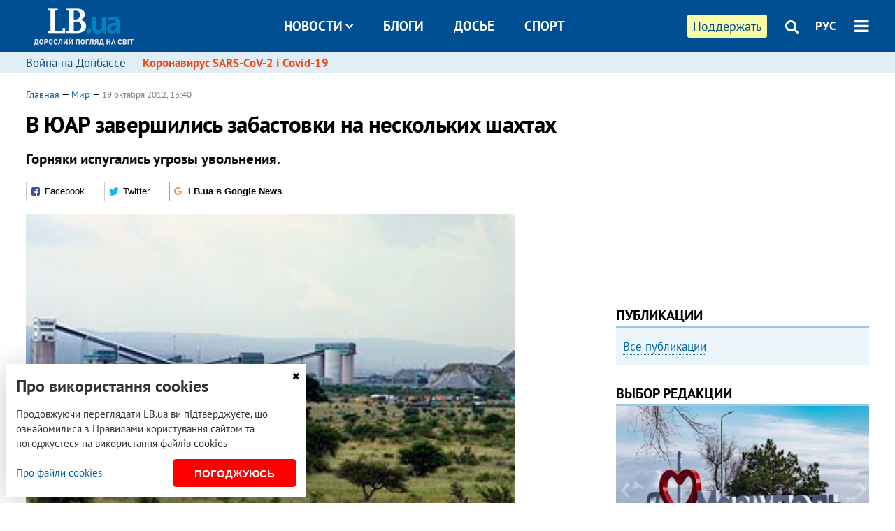

--- FILE ---
content_type: text/html; charset=utf-8
request_url: https://rus.lb.ua/world/2012/10/19/175135_yuar_zavershilis_zabastovki.html
body_size: 10540
content:
<!DOCTYPE html>
<html>
<head>

	<meta http-equiv="content-type" content="text/html;charset=utf-8">
	<title>В ЮАР завершились забастовки на нескольких шахтах</title>
	<meta name="keywords" content="шахты , ЮАР , забастовки">
	<meta name="description" content=" В ЮАР завершились забастовки на нескольких шахтах">
	    <link rel="canonical" href="https://rus.lb.ua/world/2012/10/19/175135_yuar_zavershilis_zabastovki.html" />
        <link rel="alternate" href="https://lb.ua/world/2012/10/19/175135_yuar_zavershilis_zabastovki.html" hreflang="uk" hreflang="x-default" />
    <link rel="alternate" href="https://rus.lb.ua/world/2012/10/19/175135_yuar_zavershilis_zabastovki.html" hreflang="ru" />
    	
    <meta name="format-detection" content="telephone=no">

            <link rel="dns-prefetch" href="//i.lb.ua">
    <link rel="dns-prefetch" href="//www.facebook.com">
    <link rel="dns-prefetch" href="//www.googletagservices.com">
    <link rel="dns-prefetch" href="//googleads.g.doubleclick.net">
    <link rel="dns-prefetch" href="//pagead2.googlesyndication.com">

    <link rel="preload" href="/media/689/news/fonts/ptsans.woff2" as="font" type="font/woff2" crossorigin>
    <link rel="preload" href="/media/689/news/fonts/ptsansb.woff2" as="font" type="font/woff2" crossorigin>
    <link rel="preload" href="/media/689/news/fonts/icons.woff2" as="font" type="font/woff2" crossorigin>

    <link rel="preload" href="/media/689/news/css/style.css" type="text/css" as="style" onload="this.onload=null;this.rel='stylesheet'">

    <link rel="preload" href="/media/689/news/js/jquery-3.1.1.min.js" as="script">
    <link rel="preload" href="/media/689/news/js/common.js" as="script">
    <link rel="preload" href="//pagead2.googlesyndication.com/pagead/js/adsbygoogle.js" as="script">
        <link rel="preload" href="/media/689/news/css/social-likes.css" type="text/css" as="style" onload="this.onload=null;this.rel='stylesheet'">

		<link rel="alternate" type="application/rss+xml" title="LB.ua RSS" href="https://lb.ua/export/rss.xml">
	
	<!-- facebook -->
			<meta property="fb:app_id" content="147594101940225">
	<meta property="fb:admins" content="100001550293023">
	<meta property="og:site_name" content="LB.ua">
    <meta name="twitter:site" content="@lb_ua">
	    <meta name="RESOURCE-TYPE" content="DOCUMENT" />
    <meta name="DISTRIBUTION" content="GLOBAL" />

	<meta property="og:url" content="https://rus.lb.ua/world/2012/10/19/175135_yuar_zavershilis_zabastovki.html"/>
    <meta property="og:type" content="article"/>
	<meta property="og:title" content="В ЮАР завершились забастовки на нескольких шахтах"/>
	<meta property="og:description" content="Горняки испугались угрозы увольнения." />

    <meta name="twitter:title" content="В ЮАР завершились забастовки на нескольких шахтах" />
    <meta name="twitter:description" content="Горняки испугались угрозы увольнения." />

	            <meta property="og:image" content="https://i.lb.ua/009/34/phpXOI0yEKAGL.jpg"/>
    <meta property="og:image:width" content="480"/>
    <meta property="og:image:height" content="320"/>
    <meta property="og:image:secure_url" content="https://i.lb.ua/009/34/phpXOI0yEKAGL.jpg"/>
    <meta property="og:image:width" content="480"/>
    <meta property="og:image:height" content="320"/>
    <meta property="og:image" content="https://i.lb.ua/009/34/phpXOI0yEKAGL_200_130.jpg"/>
    <meta property="og:image:width" content="200"/>
    <meta property="og:image:height" content="130"/>

    <meta name="twitter:image" content="https://i.lb.ua/009/34/phpXOI0yEKAGL.jpg" />
    <meta name="twitter:card" content="summary_large_image">
        	
        
    <meta name="viewport" content="width=device-width,initial-scale=1,user-scalable=yes">

	<!-- CSS -->
	        <link rel="stylesheet" href="/media/689/news/css/style.css">
    <link rel="shortcut icon" type="image/x-icon" href="/favicon.ico">
        <link rel="stylesheet" href="/media/689/news/css/social-likes.css">

	    <script src="/media/689/news/js/jquery-3.1.1.min.js"></script>
        <script async src="/media/689/news/js/common.js"></script>
		
        <script async src="https://securepubads.g.doubleclick.net/tag/js/gpt.js"></script>
    <script>
        window.googletag = window.googletag || {cmd: []};
    </script>
    
        <script async src="https://pagead2.googlesyndication.com/pagead/js/adsbygoogle.js"></script>
    <script>
    (adsbygoogle = window.adsbygoogle || []).push({
          google_ad_client: "ca-pub-6096932064585080",
          enable_page_level_ads: true });
    </script>
    
        <script type="application/ld+json">
    {
        "@context": "https://schema.org",
        "@type": "NewsArticle",
        "mainEntityOfPage": {
            "@type": "WebPage",
            "@id": "https://rus.lb.ua/world/2012/10/19/175135_yuar_zavershilis_zabastovki.html"
        },
        "headline": "В ЮАР завершились забастовки на нескольких шахтах",
                "image": [
            "https://i.lb.ua/009/34/phpXOI0yEKAGL.jpg"
        ],
                "datePublished": "2012-10-19T13:40:00+03:00",
        "dateModified": "2022-03-11T12:50:00+02:00",
                "publisher": {
            "@type": "Organization",
            "name": "LB.ua",
            "alternateName": "Лівий берег",
            "logo": {
                "@type": "ImageObject",
                "url": "https://lb.ua/media/news/img/logo/logo.white.png"
            }
        }
    }
    </script>
</head>


<body >


<header class="site-header">
	<div class="layout">
	<div class="layout-wrapper clearfix">
        <nav class="header">
                        <div class="logo"><a href="https://rus.lb.ua"></a></div>
                        <ul class="nav-menu nav-menu-right">
                                <li class="nav-item nav-item-donate"><a href="https://lb.ua/donate" target="_blank"><span>Поддержать</span></a></li>
                
                                
                
                                <li class="nav-item nav-item-search hide-on-phone"><a href="#header-search" data-toggle="collapse" aria-expanded="false" aria-controls="header-search"><span class="icons icon-search" ></span></a></li>
                
                <li class="nav-item nav-item-lang dropdown"><a href="javascript:void(0);" data-toggle="dropdown" type="button">РУС</a>
    <ul class="dropdown-menu dropdown-lang">
        <li class="border"><a href="https://lb.ua/world/2012/10/19/175135_yuar_zavershilis_zabastovki.html" alt="українська">УКР</a></li>
        <li><a href="//en.lb.ua" alt="english">ENG</a></li>
    </ul>
</li>

				                <li class="nav-item nav-item-menu dropdown"><a a href="javascript:void(0);" onclick="return false;" type="button" data-toggle="dropdown"><span class="icons icon-bars"></span></a>
                    <div class="dropdown-menu dropdown-right">
                        <div class="dropdown-flex">
                            <div class="dropdown-flex-box">
                                <ul>
                                    <li><a href="/newsfeed">Новости</a></li>
                                    <li class="sub-item"><a href="/politics">Политика</a></li>
                                    <li class="sub-item"><a href="/economics">Экономика</a></li>
                                    <li class="sub-item"><a href="/society">Общество</a></li>
                                    <li class="sub-item"><a href="">Здоровье</a></li>
                                    <li class="sub-item"><a href="/culture">Культура</a></li>
                                    <li class="sub-item"><a href="/world">Мир</a></li>
                                    <li class="sub-item"><a href="/sport">Спорт</a></li>
                                    
                                    
                                    

                                    <li><a href="/theme">Спецтемы</a></li>
                                    <li class="sub-item"><a href="https://lb.ua/theme/kyiv">Київ</a></li>
                                    <li class="sub-item"><a href="https://lb.ua/theme/nova_krayina">Нова Країна</a></li>
                                    <li class="sub-item"><a href="https://lb.ua/theme/terytorii_kultury">Території культури</a></li>
                                    <li class="sub-item"><a href="https://lb.ua/theme/culthub">CultHub</a></li>
                                    <li class="sub-item"><a href="https://lb.ua/tag/21019_lbtalks">LB.talks</a></li>
                                    <li class="sub-item"><a href="https://lb.ua/theme/halorka">З гальорки</a></li>
                                </ul>
                            </div>
                            <div class="dropdown-flex-box">
                                <ul>
                                    <li><a href="/analytics">Публикации</a></li>
                                    <li><a href="/blog">Блоги</a></li>
                                    <li><a href="/file">Досье</a></li>
                                    <li><a href="/events">Ивенты</a></li>
                                    <li><a href="https://www.youtube.com/channel/UC_wMhlGmskE2Ue-400XjofQ">LB Live</a></li>
                                    <li><a href="/photo">Фото/Видео</a></li>
                                    <li><a href="/author">Авторы</a></li>
                                    <li><a href="/about/contacts">Редакция</a></li>
                                    <li><a href="/archive">Архив</a></li>

                                    
                                </ul>
                            </div>
                        </div>
                        
                        <div class="nav-item-menu-icons">
                            <a target="_blank" href="https://www.facebook.com/%D0%9B%D1%96%D0%B2%D0%B8%D0%B9-%D0%91%D0%B5%D1%80%D0%B5%D0%B3-LBUA-111382865585059"><span class="icons icon-facebook"></span></a>
                            <a target="_blank" href="https://twitter.com/lb_ua"><span class="icons icon-twitter"></span></a>
                            <a target="_blank" href="https://t.me/lbua_official"><span class="icons icon-telegram"></span></a>
                            <a target="_blank" href="https://youtube.com/@lblive1902"><span class="icons icon-youtube"></span></a>
                            <a target="_blank" href="https://rus.lb.ua/rss"><span class="icons icon-rss"></span></a>
                            <a href="#header-search" data-toggle="collapse" aria-expanded="false" aria-controls="header-search"><span class="icons icon-search"></span></a>
                            
                        </div>
                    </div>
                </li>
                            </ul>

                        <ul class="nav-menu nav-menu-main">
                <li class="dropdown nav-item-news"><a href="javascript:void(0);" onclick="return false;" type="button" data-toggle="dropdown">Новости<span class="icons icon-down"></span></a>
                    <ul class="dropdown-menu dropdown-lang">
                        <li><a href="/politics">Политика</a></li>
                        <li><a href="/economics">Экономика</a></li>
                        <li><a href="/society">Общество</a></li>
                        <li><a href="">Здоровье</a></li>
                        <li><a href="/culture">Культура</a></li>
                        <li><a href="/world">Мир</a></li>
                        <li><a href="/sport">Спорт</a></li>
                        <li><a href="https://lb.ua/theme/kyiv">Київ</a></li>
                        <li><a href="https://lb.ua/theme/nova_krayina">Нова Країна</a></li>
                        <li><a href="https://lb.ua/theme/terytorii_kultury">Території культури</a></li>
                        <li><a href="https://lb.ua/theme/culthub">CultHub</a></li>
                        <li><a href="https://lb.ua/tag/21019_lbtalks">LB.talks</a></li>

                        
                        
                        
                    </ul>
                </li>
                <li class="nav-item-blogs"><a href="/blog">Блоги</a></li>
                <li class="nav-item-files"><a href="/file">Досье</a></li>
                <li class="nav-item-photo"><a href="/sport">Спорт</a></li>

                
                
            </ul>
            
    		
        </nav>
	</div>
	</div>

        <div class="collapse" id="header-search">
    <div class="layout">
        <div class="layout-wrapper">
            <form class="search-form" action="/search">
                <input class="search-txt" type="text" name="q" placeholder="Фраза для поиска"/>
                <button class="search-btn" type="submit"><span class="icons icon-search"></span></button>
            </form>
        </div>
    </div>
    </div>
    
    	<div class="sub-menu">
	<div class="layout">
		<div class="layout-wrapper">
			<ul class="nav-links">
						    				            <li class=""><a href="https://lb.ua/tag/13516_boevie_deystviya_na_vostoke_ukraini">Война на Донбассе
</a></li>
            <li class="important"><a href="https://lb.ua/tag/18306_koronavirus_sarscov2_i_covid19">Коронавирус SARS-CoV-2 і Covid-19
</a></li>
    			    						</ul>
		</div>
	</div>
	</div>
    
</header>

            

<div class="site-content layout layout-material">

        <div class="layout-wrapper clearfix">

        
		<div class="col-content ">
		    <div class="col-content-wrapper clearfix">

            <article class="material" itemscope itemtype="https://schema.org/NewsArticle">
    	
	<div class="header">
		<div class="date">
                        <a href="https://rus.lb.ua">Главная</a> &mdash;
                            <a href="/world">Мир</a> &mdash;                                                                 <time class="time" pubdate itemprop="datePublished" datetime="2012-10-19T13:40:00Z">19 октября 2012, 13:40</time>                        <meta itemprop="dateModified" content="2022-03-11"/>
		</div>

        
                <h1 itemprop="headline">В ЮАР завершились забастовки на нескольких шахтах
                    </h1>
        
		

                <div class="material-h2" itemprop="description"><p>Горняки испугались угрозы увольнения.</p></div>
        
                                    <meta itemprop="author" content="LB.ua">                        	</div>

        <div class="social-likes" data-url="http://world.lb.ua/news/2012/10/19/175135_yuar_zavershilis_zabastovki.html"><div class="facebook" title="Поделиться ссылкой на Фейсбуке">Facebook</div>
<div class="twitter" title="Поделиться ссылкой в Твиттере">Twitter</div>
<div class="social-likes__widget social-likes__widget_gnews">
    <a href="https://news.google.com/publications/CAAqBwgKMO-Fpwsw15C_Aw?hl=ru&gl=UA&ceid=UA:ru" target="_blank" rel="nofollow">
        <span class="social-likes__button"><span class="social-likes__icon social-likes__icon_gnews"></span><strong>LB.ua в Google News</strong></span>
    </a>
</div>
</div>
    
	
		<div class="image" itemprop="image" itemscope itemtype="https://schema.org/ImageObject" data-ad-ignore="true">
		<img loading="lazy" src="https://i.lb.ua/009/34/phpXOI0yEKAGL.jpg" alt="В ЮАР завершились забастовки на нескольких шахтах" >
        <meta itemprop="width" content="300" />
        <meta itemprop="height" content="200" />
        <meta itemprop="url" content="https://i.lb.ua/009/34/phpXOI0yEKAGL.jpg" />
		<div class="label">архивное фото</div>		<div class="author">Фото: EPA/UPG</div>	</div>
	
	
	

	
        <div itemprop="articleBody"><p><a href="https://rus.lb.ua/world/2012/10/18/174982_yuar_vnov_bastuyut_shahteri_kompanii.html">В ЮАР</a> к работе на шахтам в пятницу, 19 октября, вернулись 11 тысяч сотрудников
компании-производителя золота Gold Fields, а также около четырех тысяч сотрудников <a href="https://rus.lb.ua/world/2012/09/06/169205_yuar_kompaniya_lonmin_shahteri.html">компании Lonmin</a>,
сообщает агентство Рейтер. &nbsp;</p>
<p>Таким образом, на следующий день после того, как руководство Gold Fields выдвинуло своим сотрудникам ультиматум с угрозой увольнения, если горняки не приступят к работе до полудня пятницы,
завершилась длившаяся более месяца забастовка на шахте KDC West.</p>
<p>Кроме того, производитель платины компания Lonmin заявила, что около четырех тысяч горняков, накануне не явившихся на смену, сегодня вернулись к работе <a href="https://rus.lb.ua/world/2012/08/17/166309_yuar_rastet_chislo_zhertv_besporyadkov.html">на шахте Марикана</a>. Как выяснилось, шахтеры покинули свои посты в знак протеста против ареста коллег,
подозреваемых в убийстве одного из местных профсоюзных лидеров. &nbsp;</p>
<p>Напомним, именно на руднике Марикана начались первые забастовки, впоследствии охватившие многие отрасли крупнейшей экономики Африки.</p></div>
    

	

	
	

    

            

            

    
            

    <div class="hidden" itemprop="publisher" itemscope itemtype="https://schema.org/Organization">
        <meta itemprop="name" content="LB.ua" />
        <div class="hidden" itemprop="logo" itemscope itemtype="https://schema.org/ImageObject">
            <meta itemprop="url" content="https://lb.ua/media/news/img/logo/logo.png" />
        </div>
    </div>
    <meta itemscope itemprop="mainEntityOfPage" itemType="https://schema.org/WebPage" itemid="https://rus.lb.ua/world/2012/10/19/175135_yuar_zavershilis_zabastovki.html" />


    <noindex>
            <div class="block read-social">Читайте главные новости LB.ua в социальных сетях <a href="https://www.facebook.com/%D0%9B%D1%96%D0%B2%D0%B8%D0%B9-%D0%91%D0%B5%D1%80%D0%B5%D0%B3-LBUA-111382865585059">Facebook</a>, <a href="https://twitter.com/lb_ua">Twitter</a> и <a href="https://t.me/lbua_official">Telegram</a></div>
    
                <div class="block sources thin-link"><span>Источник: </span><a href="http://www.reuters.com/" target="_blank" rel="nofollow">Рейтер</a></div>
        
            
        
    
                    </noindex>

    
    


                <div class="block sources thin-link" itemprop="keywords"><span>Темы: </span><a href="/tag/30_shahty" rel="tag">шахты</a>, <a href="/tag/980_yuar" rel="tag">ЮАР</a>, <a href="/tag/10088_zabastovka" rel="tag">забастовка</a></div>
        

            <div class="block social-likes social-bottom" data-url="http://world.lb.ua/news/2012/10/19/175135_yuar_zavershilis_zabastovki.html"><div class="facebook" title="Поделиться ссылкой на Фейсбуке">Facebook</div>
<div class="twitter" title="Поделиться ссылкой в Твиттере">Twitter</div>
<div class="social-likes__widget social-likes__widget_gnews">
    <a href="https://news.google.com/publications/CAAqBwgKMO-Fpwsw15C_Aw?hl=ru&gl=UA&ceid=UA:ru" target="_blank" rel="nofollow">
        <span class="social-likes__button"><span class="social-likes__icon social-likes__icon_gnews"></span><strong>LB.ua в Google News</strong></span>
    </a>
</div>
</div>
        </article>



<div class="material-related">
    
                        
                    <div class="block related-news news-by-theme">

<ul class="feed">
    <li class="">
        <div class="time"><time datetime="2012-10-11T13:13:00Z">
    11 октября 2012, 13:13
    </time></div>
        <a href="https://rus.lb.ua/world/2012/10/11/174053_yuar_shahteri_otklonili_predlozhenie.html">В ЮАР шахтеры отклонили предложение о повышении зарплат
</a>
    </li>
    <li class="">
        <div class="time"><time datetime="2012-10-16T11:50:00Z">
    16 октября 2012, 11:50
    </time></div>
        <a href="https://rus.lb.ua/world/2012/10/16/174610_yuar_politsiya_zaderzhala_40_bastuyushchih.html">В ЮАР полиция задержала 40 бастующих шахтеров
</a>
    </li>
    <li class="">
        <div class="time"><time datetime="2012-10-18T14:16:00Z">
    18 октября 2012, 14:16
    </time></div>
        <a href="https://rus.lb.ua/world/2012/10/18/174982_yuar_vnov_bastuyut_shahteri_kompanii.html">В ЮАР вновь бастуют шахтеры компании Lonmin
</a>
    </li>
</ul>
</div>
                

<noindex>
    
    
                            <section class="block related-news related-by-rubric">
<div class="caption no-margin">Читайте также</div>
<ul class="lenta lenta-simple">
    <li class="item-news  ">    <time datetime="2012-10-20T12:54:00Z">
    20 октября 2012, 12:54
    </time>
        <div class="title"><a href="https://rus.lb.ua/world/2012/10/20/175260_lukashenko_ne_znayu_pochemu_stal.html">Лукашенко: "Не знаю, почему я стал президентом"
</a></div>
</li>

    <li class="item-news  ">    <time datetime="2012-10-20T11:04:00Z">
    20 октября 2012, 11:04
    </time>
        <div class="title"><a href="https://rus.lb.ua/world/2012/10/20/175253_irane_bolshoy_skorosti.html">В Иране на большой скорости перевернулся автобус со студентами: десятки погибших
</a></div>
</li>

    <li class="item-news  ">    <time datetime="2012-10-20T06:50:00Z">
    20 октября 2012, 06:50
    </time>
        <div class="title"><a href="https://rus.lb.ua/world/2012/10/20/175179_ssha_obeshchayut_12_millionov_pomoshch.html">США обещают $12 миллионов за помощь в поимке спонсоров "Аль-Каиды" 
</a></div>
</li>

    <li class="item-news  ">    <time datetime="2012-10-20T05:20:00Z">
    20 октября 2012, 05:20
    </time>
        <div class="title"><a href="https://rus.lb.ua/world/2012/10/20/175177_frantsii_iskusstvo_osvobodili.html">Во Франции искусство освободили от налогов
</a></div>
</li>

    <li class="item-news  ">    <time datetime="2012-10-20T03:29:00Z">
    20 октября 2012, 03:29
    </time>
        <div class="title"><a href="https://rus.lb.ua/world/2012/10/20/175166_britanskie_spetssluzhbi_obyavili.html">Британские спецслужбы объявили набор молодых кибербойцов
</a></div>
</li>

    <li class="item-news  ">    <time datetime="2012-10-20T02:40:00Z">
    20 октября 2012, 02:40
    </time>
        <div class="title"><a href="https://rus.lb.ua/world/2012/10/20/175162_sin_romni_priznalsya_gotov.html">Сын Ромни признался, что готов был "врезать" Обаме
</a></div>
</li>

    <li class="item-news  ">    <time datetime="2012-10-19T23:44:00Z">
    19 октября 2012, 23:44
    </time>
        <div class="title"><a href="https://rus.lb.ua/world/2012/10/19/175151_google_ugrozhaet_ubrat_frantsuzskie.html">Google угрожает убрать французские сайты из поисковика
</a></div>
</li>

    <li class="item-news  ">    <time datetime="2012-10-19T22:54:00Z">
    19 октября 2012, 22:54
    </time>
        <div class="title"><a href="https://rus.lb.ua/world/2012/10/19/175243_britanskiy_deputat_ushel_otstavku.html">Британский чиновник ушел в отставку из-за нецензурных слов
</a></div>
</li>

    <li class="item-news  ">    <time datetime="2012-10-19T21:25:00Z">
    19 октября 2012, 21:25
    </time>
        <div class="title"><a href="https://rus.lb.ua/world/2012/10/19/175144_rossii_vipustili_spravochnik.html">В России выпустили справочник для трудового мигранта
</a></div>
</li>

    <li class="item-news  ">    <time datetime="2012-10-19T20:09:00Z">
    19 октября 2012, 20:09
    </time>
        <div class="title"><a href="https://rus.lb.ua/world/2012/10/19/175141_proshliy_god_tuberkuleza_umerli.html">За прошлый год от туберкулеза умерли 1,4 миллиона человек
</a></div>
</li>

    <li class="item-news  ">    <time datetime="2012-10-19T18:26:00Z">
    19 октября 2012, 18:26
    </time>
        <div class="title"><a href="https://rus.lb.ua/world/2012/10/19/175225_tsik_gruzii_obnarodoval.html">ЦИК Грузии обнародовал окончательные итоги парламентских выборов
</a></div>
</li>

    <li class="item-news  ">    <time datetime="2012-10-19T18:15:00Z">
    19 октября 2012, 18:15
    </time>
        <div class="title"><a href="https://rus.lb.ua/world/2012/10/19/175224_fidelya_kastro_sluchilsya_insult.html">​У Фиделя Кастро случился инсульт
</a></div>
</li>

    <li class="item-news  ">    <time datetime="2012-10-19T18:00:00Z">
    19 октября 2012, 18:00
    </time>
        <div class="title"><a href="https://rus.lb.ua/world/2012/10/19/175220_vzriv_beyrute_8_ubitih_80_ranenih.html">Взрыв в Бейруте - 8 убитых, 80 раненых
</a></div>
</li>

    <li class="item-news  ">    <time datetime="2012-10-19T17:30:00Z">
    19 октября 2012, 17:30
    </time>
        <div class="title"><a href="https://rus.lb.ua/world/2012/10/19/175212_lideri_es_prizivayut_iran_nachat.html">Лидеры ЕС призывают Иран начать переговоры
</a></div>
</li>

    <li class="item-news  ">    <time datetime="2012-10-19T17:13:00Z">
    19 октября 2012, 17:13
    </time>
        <div class="title"><a href="https://rus.lb.ua/world/2012/10/19/175206_lukashenko_reshil_otpravlyat_zhenshchin_v.html">Лукашенко решил отправлять женщин "в партизаны"
</a></div>
</li>

</ul>
</section>
 
                

    </noindex>
</div>


<noindex>
<div class="float_container_t0 hidden"></div>
<div class="float_container_t2 hidden"></div>
</noindex>

	    	</div>

        		</div>

		<aside class="col-right">
        	
			    

    

    <section class="adv-banner-3">
    <!-- Premium -->
    <ins class="adsbygoogle" style="display:block" data-ad-client="ca-pub-6096932064585080" data-ad-slot="6215639078" data-ad-format="auto" data-full-width-responsive="true"></ins>
    <script>(adsbygoogle = window.adsbygoogle || []).push({});</script>
</section>

    	
<section class="section-blogs section-column-2 have-background">
<div class="caption no-margin">Публикации</div>
<ul class="feed background">
<li class="show-more"><a href="/analytics">Все публикации</a></li>
</ul>
</section>
    	
<section class="float_container_m1_wide hide-on-tablet hide-on-phone">
<div class="photo-story float_block">
<div class="caption no-margin">ВЫБОР РЕДАКЦИИ</div>
<div class="slick-gallery" data-slick='{ "infinite": true, "speed": 300, "slidesToShow": 1, "autoplay": true, "autoplaySpeed": 5000 }'>
        <div class="gallery-item"><div class="gallery-item-image">
		<a class="img" href="https://lb.ua/society/2022/03/31/511668_mariupol_tochka_nepovernennya_moi.html"><img loading="lazy" class="story-photo" src="https://i.lb.ua/072/02/625c22f9239af.jpeg" alt="Мариуполь, точка невозврата. Мои 20 суток войны"/></a>
	        <div class="story-text"><a class="img" href="https://lb.ua/society/2022/03/31/511668_mariupol_tochka_nepovernennya_moi.html">Мариуполь, точка невозврата. Мои 20 суток войны</a></div></a>
    </div></div>
        <div class="gallery-item"><div class="gallery-item-image">
		<a class="img" href="https://lb.ua/society/2022/04/06/512479_yak_pravilno_reaguvati_informatsiyu.html"><img loading="lazy" class="story-photo" src="https://i.lb.ua/078/06/625c220109513.jpeg" alt="Как правильно реагировать на информацию из России? Вопрос-ответ с Олегом Покальчуком"/></a>
	        <div class="story-text"><a class="img" href="https://lb.ua/society/2022/04/06/512479_yak_pravilno_reaguvati_informatsiyu.html">Как правильно реагировать на информацию из России? Вопрос-ответ с Олегом Покальчуком</a></div></a>
    </div></div>
        <div class="gallery-item"><div class="gallery-item-image">
		<a class="img" href="https://lb.ua/society/2022/03/16/509776_lyubov_i_vdyachnist_yak_spilkuvatisya_zi.html"><img loading="lazy" class="story-photo" src="https://i.lb.ua/085/14/625c228783191.jpeg" alt="Любовь и благодарность. Как общаться со своими близкими, ушедшими на войну"/></a>
	        <div class="story-text"><a class="img" href="https://lb.ua/society/2022/03/16/509776_lyubov_i_vdyachnist_yak_spilkuvatisya_zi.html">Любовь и благодарность. Как общаться со своими близкими, ушедшими на войну</a></div></a>
    </div></div>
    </div>
</div>
</section>
        	<section class="section-blogs section-column-2 have-background">
<div class="caption no-margin">Блоги</div>
<ul class="feed background">
    <li class="">    <a class="photo-ahref" href="http://rus.lb.ua/blog/alexei_kharitonov/515566_rosiya_zaplatit_nova_pravova.html"><img loading="lazy" class="photo photo-blog" src="https://i.lb.ua/050/03/6658274abddb5.jpeg" alt="Росія заплатить: нова правова позиція Верховного Суду стосовно відповідальності держави-агресора"></a>    <div class="author">Олексій Харитонов</div> 
    <div class="title"><a href="http://rus.lb.ua/blog/alexei_kharitonov/515566_rosiya_zaplatit_nova_pravova.html">Росія заплатить: нова правова позиція Верховного Суду стосовно відповідальності держави-агресора
</a></div>
    Які наслідки тягне за собою прийняття Верховним Судом рішення, а також про перспективи виконання цього та аналогічних рішень в Україні.
</li>

    <li class="">    <a class="photo-ahref" href="http://rus.lb.ua/blog/volodymyr_viatrovych/516426_cherez_maydani_svobodi.html"><img loading="lazy" class="photo photo-blog" src="https://i.lb.ua/030/33/624979ecdd733.jpeg" alt="Через Майдани до свободи. Найяскравіший вияв відмінностей між українцями та росіянами"></a>    <div class="author">Володимир В'ятрович</div> 
    <div class="title"><a href="http://rus.lb.ua/blog/volodymyr_viatrovych/516426_cherez_maydani_svobodi.html">Через Майдани до свободи. Найяскравіший вияв відмінностей між українцями та росіянами
</a></div>
    Найяскравішим виявом відмінностей між українцями та росіянами в недавній історії є масові акції протесту, які ми назвали Майданами.
</li>

<li class="show-more"><a href="/blog">Все записи блогов</a></li>
</ul>
</section>

    <section class="adv-block">
<div class="adv-banner-4 sticked hide-on-tablet hide-on-phone">
<div class="adv-caption">Реклама</div>
<!-- Index.300x600 -->
<ins class="adsbygoogle"
     style="display:inline-block;width:300px;height:600px"
     data-ad-client="ca-pub-6096932064585080"
     data-ad-slot="8605697088"></ins>
<script>
(adsbygoogle = window.adsbygoogle || []).push({});
</script></div>
</section>
	    

			</aside>

	</div>
    
</div>


<footer class="site-footer">
	<div class="layout">
<div class="layout-wrapper clearfix">
	<a class="scroll-top" href="#"></a>
	<div class="footer-links">
		<ul>
			
            <li><a href="/about">Про нас</a></li>
            <li><a href="/reklama">Реклама на сайте</a></li>
            <li><a href="/events">Ивенты</a></li>
            <li><a href="/about/contacts">Редакция</a></li>
            <li><a href="/about/standards">Политики и стандарты</a></li>
			<li><a href="/about/terms">Пользовательское соглашение</a></li>
		</ul>
	</div>

	<div class="about">
                <p>При полном или частичном воспроизведении материалов прямая гиперссылка на LB.ua обязательна! Перепечатка, копирование, воспроизведение или иное использование материалов, в которых содержится ссылка на агентство "Українськi Новини" и "Украинская Фото Группа" запрещено.</p>
        <p>Материалы, которые размещаются на сайте с меткой "Реклама" / "Новости компаний" / "Пресрелиз" / "Promoted", являются рекламными и публикуются на правах рекламы. , однако редакция участвует в подготовке этого контента и разделяет мнения, высказанные в этих материалах.</p>
        <p>Редакция не несет ответственности за факты и оценочные суждения, обнародованные в рекламных материалах. Согласно украинскому законодательству, ответственность за содержание рекламы несет рекламодатель.</p>
        <p>Международный Фонд "Возрождение" обеспечивает институциональную поддержку редакции LB.UA в рамках программы "Социальный капитал". Материалы изготовленные в рамках поддержки отражают позицию авторов и не обязательно совпадают с позицией Международного Фонда "Возрождение".</p>
        <p>Субъект в сфере онлайн-медиа; идентификатор медиа - R40-05097</p>
            </div>
	<div class="counters">
                <span><a rel="nofollow" href="https://serpstat.com/uk/"><img loading="lazy" src="/media/689/news/img/icos/serpstat.svg" alt="Serpstat" width="140" height="33""></a></span>
        
        
        		    		<!-- Google tag (gtag.js) -->
<script async src="https://www.googletagmanager.com/gtag/js?id=G-ESGJQNBL07"></script>
<script>
  window.dataLayer = window.dataLayer || [];
  function gtag(){dataLayer.push(arguments);}
  gtag('js', new Date());

  gtag('config', 'G-ESGJQNBL07');
</script>
			</div>
</div>
</div>


<div class="overlay" id="overlay"></div>


<div id="popup_mistake" class="popup do-mistake" url="/core/orphus/">
	<div class="caption">Найдена ошибка! <div class="close"></div></div>
	<div class="title">Текст с ошибкой:</div>
	<div class="text-w-mistake"></div>
	<div>Ошибка в том, что:</div>
	<textarea></textarea>
	<br style="clear: both;" />
	<a class="button" name="send" href="#">Отправить</a>
	<a class="no-mistake" name="close" href="#">Ой, это не ошибка!</a>
</div>


<div id="act-login" class="popup do-login">

</div>

</footer>


<style>
    .cookie-info { position: fixed; display: none; width: 100%; left: 8px; right: 0; bottom: 8px; max-width: 400px; color: #333; background-color: #fff; box-shadow: 0 4px 40px rgba(0,0,0,.2); z-index: 1000; padding: 15px; }
    .cookie-info-title { font-size: 24px; font-weight: bold; margin: 0 0 12px; padding-right: 12px; }
    .cookie-info-text { margin-bottom: 12px; }
    .cookie-info-flex { display: flex; justify-content: space-between; line-height: 40px; }
    .cookie-info-link { display: inline-block; border-bottom: none !important;}
    .cookie-info-agree { display: inline-block; color: #fff; font-size: 15px; font-weight: bold; text-transform: uppercase; border-radius: 4px; background-color: red; padding: 0 30px; cursor: pointer; }
    .cookie-info-cross { position: absolute; right: 10px; top: 10px; cursor: pointer; }
</style>
<div class="cookie-info">
    <div class="cookie-info-title">Про використання cookies</div>
    <div class="cookie-info-text">Продовжуючи переглядати LB.ua ви підтверджуєте, що ознайомилися з Правилами користування сайтом та погоджуєтеся на використання файлів cookies</div>
    <div class="cookie-info-flex">
        <a class="cookie-info-link" href="https://lb.ua/terms/">Про файли cookies</a>
        <button class="cookie-info-agree cookie-info-close">Погоджуюсь</button>
    </div>
    <button class="cookie-info-cross cookie-info-close" title="закрити"><span class="icons icon-close"></span></button>
</div>
<script type="text/javascript">
    $(document).ready(function() {

        if ($.cookie('cookie_info') == 'yes') {
            console.log('cookie info block state: [' + $.cookie('cookie_info') + ']');
        } else {
            $('.cookie-info').show();
        }

        $('.cookie-info-close').click(function() {
            $('.cookie-info').hide();
            $.ajax({ url: "https://lb.ua/core/widgets/news/cookie_info", context: document.body, xhrFields: { withCredentials: true } }).done(function() { });
        });
    });
</script>

</body>

<!-- rus.vm1.gg2.lb.ua :: 2026-01-20 10:44:45 -->
</html>

--- FILE ---
content_type: text/html; charset=utf-8
request_url: https://www.google.com/recaptcha/api2/aframe
body_size: 268
content:
<!DOCTYPE HTML><html><head><meta http-equiv="content-type" content="text/html; charset=UTF-8"></head><body><script nonce="arC587SqAVfLTjDnxfR9gw">/** Anti-fraud and anti-abuse applications only. See google.com/recaptcha */ try{var clients={'sodar':'https://pagead2.googlesyndication.com/pagead/sodar?'};window.addEventListener("message",function(a){try{if(a.source===window.parent){var b=JSON.parse(a.data);var c=clients[b['id']];if(c){var d=document.createElement('img');d.src=c+b['params']+'&rc='+(localStorage.getItem("rc::a")?sessionStorage.getItem("rc::b"):"");window.document.body.appendChild(d);sessionStorage.setItem("rc::e",parseInt(sessionStorage.getItem("rc::e")||0)+1);localStorage.setItem("rc::h",'1768898689313');}}}catch(b){}});window.parent.postMessage("_grecaptcha_ready", "*");}catch(b){}</script></body></html>

--- FILE ---
content_type: application/javascript; charset=utf-8
request_url: https://fundingchoicesmessages.google.com/f/AGSKWxV632HjYIfgpfx4bZe-y5h8CmM_qMvO_YDUGcnmVXLtyCQ8ygiYZXe5BQDvjCEXtryzPkhYESGdygtcjAvwHh27GFsfx0MYZPgx-waalJRB1_g5hUVDfApwXeBnyDUl1QDDEkABlCPvipeDvOLWNUL8b3vEL-iW4CD71CpEflSo4EN8XEhMCH99plsk/_/ggadsense..openx./advertverticallong./adpoint./streamads.
body_size: -1290
content:
window['b085fed3-a279-46dc-a575-5a26451bcb97'] = true;